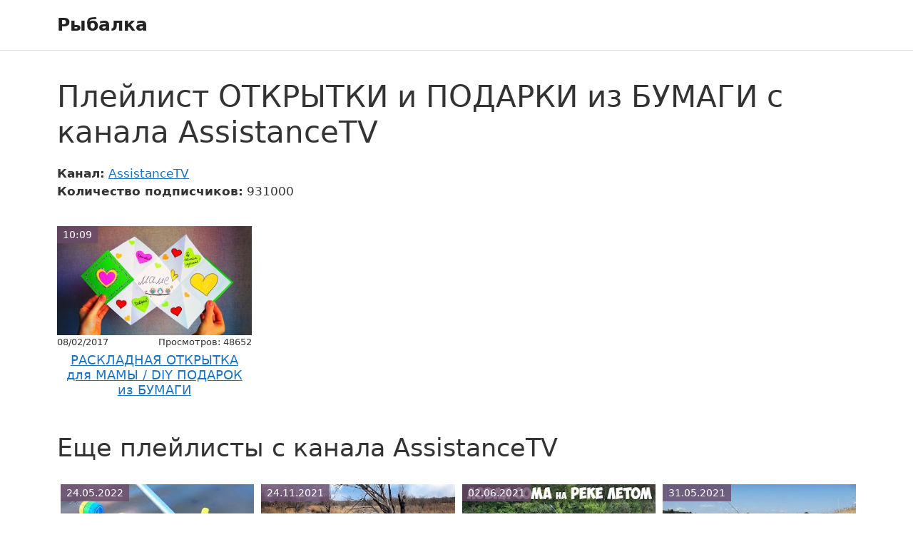

--- FILE ---
content_type: text/html; charset=UTF-8
request_url: https://natlib.ru/assistancetv/otkrytki-i-podarki-iz-bumagi/
body_size: 14375
content:
<!DOCTYPE html>
<html lang="ru-RU">
<head>
	<meta charset="UTF-8">
	<meta name='robots' content='index, follow, max-image-preview:large, max-snippet:-1, max-video-preview:-1' />
<meta name="viewport" content="width=device-width, initial-scale=1">
	<!-- This site is optimized with the Yoast SEO plugin v20.8 - https://yoast.com/wordpress/plugins/seo/ -->
	<title>Плейлист ОТКРЫТКИ и ПОДАРКИ из БУМАГИ с канала AssistanceTV – 1 видео</title>
	<meta name="description" content="Плейлист ОТКРЫТКИ и ПОДАРКИ из БУМАГИ с канала AssistanceTV – все видео" />
	<link rel="canonical" href="https://natlib.ru/assistancetv/otkrytki-i-podarki-iz-bumagi/" />
	<script type="application/ld+json" class="yoast-schema-graph">{"@context":"https://schema.org","@graph":[{"@type":"CollectionPage","@id":"https://natlib.ru/assistancetv/otkrytki-i-podarki-iz-bumagi/","url":"https://natlib.ru/assistancetv/otkrytki-i-podarki-iz-bumagi/","name":"Канал ОТКРЫТКИ и ПОДАРКИ из БУМАГИ на YouTube.com: все видео, плейлисты","isPartOf":{"@id":"https://natlib.ru/#website"},"description":"Ютуб-канал ОТКРЫТКИ и ПОДАРКИ из БУМАГИ: все видео, плейлисты, описание","breadcrumb":{"@id":"https://natlib.ru/assistancetv/otkrytki-i-podarki-iz-bumagi/#breadcrumb"},"inLanguage":"ru-RU"},{"@type":"BreadcrumbList","@id":"https://natlib.ru/assistancetv/otkrytki-i-podarki-iz-bumagi/#breadcrumb","itemListElement":[{"@type":"ListItem","position":1,"name":"Главная","item":"https://natlib.ru/"},{"@type":"ListItem","position":2,"name":"AssistanceTV","item":"https://natlib.ru/assistancetv/"},{"@type":"ListItem","position":3,"name":"ОТКРЫТКИ и ПОДАРКИ из БУМАГИ"}]},{"@type":"WebSite","@id":"https://natlib.ru/#website","url":"https://natlib.ru/","name":"Рыбалка","description":"","potentialAction":[{"@type":"SearchAction","target":{"@type":"EntryPoint","urlTemplate":"https://natlib.ru/?s={search_term_string}"},"query-input":"required name=search_term_string"}],"inLanguage":"ru-RU"}]}</script>
	<!-- / Yoast SEO plugin. -->


<link href='https://fonts.gstatic.com' crossorigin rel='preconnect' />
<link rel="alternate" type="application/rss+xml" title="Рыбалка &raquo; Лента" href="https://natlib.ru/feed/" />
<link rel="alternate" type="application/rss+xml" title="Рыбалка &raquo; Лента комментариев" href="https://natlib.ru/comments/feed/" />
<link rel="alternate" type="application/rss+xml" title="Рыбалка &raquo; Лента рубрики ОТКРЫТКИ и ПОДАРКИ из БУМАГИ" href="https://natlib.ru/assistancetv/otkrytki-i-podarki-iz-bumagi/feed/" />
<style>
img.wp-smiley,
img.emoji {
	display: inline !important;
	border: none !important;
	box-shadow: none !important;
	height: 1em !important;
	width: 1em !important;
	margin: 0 0.07em !important;
	vertical-align: -0.1em !important;
	background: none !important;
	padding: 0 !important;
}
</style>
	<link rel='stylesheet' id='wp-block-library-css' href='https://natlib.ru/wp-includes/css/dist/block-library/style.min.css?ver=6.2.2' media='all' />
<link rel='stylesheet' id='classic-theme-styles-css' href='https://natlib.ru/wp-includes/css/classic-themes.min.css?ver=6.2.2' media='all' />
<style id='global-styles-inline-css'>
body{--wp--preset--color--black: #000000;--wp--preset--color--cyan-bluish-gray: #abb8c3;--wp--preset--color--white: #ffffff;--wp--preset--color--pale-pink: #f78da7;--wp--preset--color--vivid-red: #cf2e2e;--wp--preset--color--luminous-vivid-orange: #ff6900;--wp--preset--color--luminous-vivid-amber: #fcb900;--wp--preset--color--light-green-cyan: #7bdcb5;--wp--preset--color--vivid-green-cyan: #00d084;--wp--preset--color--pale-cyan-blue: #8ed1fc;--wp--preset--color--vivid-cyan-blue: #0693e3;--wp--preset--color--vivid-purple: #9b51e0;--wp--preset--color--contrast: var(--contrast);--wp--preset--color--contrast-2: var(--contrast-2);--wp--preset--color--contrast-3: var(--contrast-3);--wp--preset--color--base: var(--base);--wp--preset--color--base-2: var(--base-2);--wp--preset--color--base-3: var(--base-3);--wp--preset--color--accent: var(--accent);--wp--preset--gradient--vivid-cyan-blue-to-vivid-purple: linear-gradient(135deg,rgba(6,147,227,1) 0%,rgb(155,81,224) 100%);--wp--preset--gradient--light-green-cyan-to-vivid-green-cyan: linear-gradient(135deg,rgb(122,220,180) 0%,rgb(0,208,130) 100%);--wp--preset--gradient--luminous-vivid-amber-to-luminous-vivid-orange: linear-gradient(135deg,rgba(252,185,0,1) 0%,rgba(255,105,0,1) 100%);--wp--preset--gradient--luminous-vivid-orange-to-vivid-red: linear-gradient(135deg,rgba(255,105,0,1) 0%,rgb(207,46,46) 100%);--wp--preset--gradient--very-light-gray-to-cyan-bluish-gray: linear-gradient(135deg,rgb(238,238,238) 0%,rgb(169,184,195) 100%);--wp--preset--gradient--cool-to-warm-spectrum: linear-gradient(135deg,rgb(74,234,220) 0%,rgb(151,120,209) 20%,rgb(207,42,186) 40%,rgb(238,44,130) 60%,rgb(251,105,98) 80%,rgb(254,248,76) 100%);--wp--preset--gradient--blush-light-purple: linear-gradient(135deg,rgb(255,206,236) 0%,rgb(152,150,240) 100%);--wp--preset--gradient--blush-bordeaux: linear-gradient(135deg,rgb(254,205,165) 0%,rgb(254,45,45) 50%,rgb(107,0,62) 100%);--wp--preset--gradient--luminous-dusk: linear-gradient(135deg,rgb(255,203,112) 0%,rgb(199,81,192) 50%,rgb(65,88,208) 100%);--wp--preset--gradient--pale-ocean: linear-gradient(135deg,rgb(255,245,203) 0%,rgb(182,227,212) 50%,rgb(51,167,181) 100%);--wp--preset--gradient--electric-grass: linear-gradient(135deg,rgb(202,248,128) 0%,rgb(113,206,126) 100%);--wp--preset--gradient--midnight: linear-gradient(135deg,rgb(2,3,129) 0%,rgb(40,116,252) 100%);--wp--preset--duotone--dark-grayscale: url('#wp-duotone-dark-grayscale');--wp--preset--duotone--grayscale: url('#wp-duotone-grayscale');--wp--preset--duotone--purple-yellow: url('#wp-duotone-purple-yellow');--wp--preset--duotone--blue-red: url('#wp-duotone-blue-red');--wp--preset--duotone--midnight: url('#wp-duotone-midnight');--wp--preset--duotone--magenta-yellow: url('#wp-duotone-magenta-yellow');--wp--preset--duotone--purple-green: url('#wp-duotone-purple-green');--wp--preset--duotone--blue-orange: url('#wp-duotone-blue-orange');--wp--preset--font-size--small: 13px;--wp--preset--font-size--medium: 20px;--wp--preset--font-size--large: 36px;--wp--preset--font-size--x-large: 42px;--wp--preset--spacing--20: 0.44rem;--wp--preset--spacing--30: 0.67rem;--wp--preset--spacing--40: 1rem;--wp--preset--spacing--50: 1.5rem;--wp--preset--spacing--60: 2.25rem;--wp--preset--spacing--70: 3.38rem;--wp--preset--spacing--80: 5.06rem;--wp--preset--shadow--natural: 6px 6px 9px rgba(0, 0, 0, 0.2);--wp--preset--shadow--deep: 12px 12px 50px rgba(0, 0, 0, 0.4);--wp--preset--shadow--sharp: 6px 6px 0px rgba(0, 0, 0, 0.2);--wp--preset--shadow--outlined: 6px 6px 0px -3px rgba(255, 255, 255, 1), 6px 6px rgba(0, 0, 0, 1);--wp--preset--shadow--crisp: 6px 6px 0px rgba(0, 0, 0, 1);}:where(.is-layout-flex){gap: 0.5em;}body .is-layout-flow > .alignleft{float: left;margin-inline-start: 0;margin-inline-end: 2em;}body .is-layout-flow > .alignright{float: right;margin-inline-start: 2em;margin-inline-end: 0;}body .is-layout-flow > .aligncenter{margin-left: auto !important;margin-right: auto !important;}body .is-layout-constrained > .alignleft{float: left;margin-inline-start: 0;margin-inline-end: 2em;}body .is-layout-constrained > .alignright{float: right;margin-inline-start: 2em;margin-inline-end: 0;}body .is-layout-constrained > .aligncenter{margin-left: auto !important;margin-right: auto !important;}body .is-layout-constrained > :where(:not(.alignleft):not(.alignright):not(.alignfull)){max-width: var(--wp--style--global--content-size);margin-left: auto !important;margin-right: auto !important;}body .is-layout-constrained > .alignwide{max-width: var(--wp--style--global--wide-size);}body .is-layout-flex{display: flex;}body .is-layout-flex{flex-wrap: wrap;align-items: center;}body .is-layout-flex > *{margin: 0;}:where(.wp-block-columns.is-layout-flex){gap: 2em;}.has-black-color{color: var(--wp--preset--color--black) !important;}.has-cyan-bluish-gray-color{color: var(--wp--preset--color--cyan-bluish-gray) !important;}.has-white-color{color: var(--wp--preset--color--white) !important;}.has-pale-pink-color{color: var(--wp--preset--color--pale-pink) !important;}.has-vivid-red-color{color: var(--wp--preset--color--vivid-red) !important;}.has-luminous-vivid-orange-color{color: var(--wp--preset--color--luminous-vivid-orange) !important;}.has-luminous-vivid-amber-color{color: var(--wp--preset--color--luminous-vivid-amber) !important;}.has-light-green-cyan-color{color: var(--wp--preset--color--light-green-cyan) !important;}.has-vivid-green-cyan-color{color: var(--wp--preset--color--vivid-green-cyan) !important;}.has-pale-cyan-blue-color{color: var(--wp--preset--color--pale-cyan-blue) !important;}.has-vivid-cyan-blue-color{color: var(--wp--preset--color--vivid-cyan-blue) !important;}.has-vivid-purple-color{color: var(--wp--preset--color--vivid-purple) !important;}.has-black-background-color{background-color: var(--wp--preset--color--black) !important;}.has-cyan-bluish-gray-background-color{background-color: var(--wp--preset--color--cyan-bluish-gray) !important;}.has-white-background-color{background-color: var(--wp--preset--color--white) !important;}.has-pale-pink-background-color{background-color: var(--wp--preset--color--pale-pink) !important;}.has-vivid-red-background-color{background-color: var(--wp--preset--color--vivid-red) !important;}.has-luminous-vivid-orange-background-color{background-color: var(--wp--preset--color--luminous-vivid-orange) !important;}.has-luminous-vivid-amber-background-color{background-color: var(--wp--preset--color--luminous-vivid-amber) !important;}.has-light-green-cyan-background-color{background-color: var(--wp--preset--color--light-green-cyan) !important;}.has-vivid-green-cyan-background-color{background-color: var(--wp--preset--color--vivid-green-cyan) !important;}.has-pale-cyan-blue-background-color{background-color: var(--wp--preset--color--pale-cyan-blue) !important;}.has-vivid-cyan-blue-background-color{background-color: var(--wp--preset--color--vivid-cyan-blue) !important;}.has-vivid-purple-background-color{background-color: var(--wp--preset--color--vivid-purple) !important;}.has-black-border-color{border-color: var(--wp--preset--color--black) !important;}.has-cyan-bluish-gray-border-color{border-color: var(--wp--preset--color--cyan-bluish-gray) !important;}.has-white-border-color{border-color: var(--wp--preset--color--white) !important;}.has-pale-pink-border-color{border-color: var(--wp--preset--color--pale-pink) !important;}.has-vivid-red-border-color{border-color: var(--wp--preset--color--vivid-red) !important;}.has-luminous-vivid-orange-border-color{border-color: var(--wp--preset--color--luminous-vivid-orange) !important;}.has-luminous-vivid-amber-border-color{border-color: var(--wp--preset--color--luminous-vivid-amber) !important;}.has-light-green-cyan-border-color{border-color: var(--wp--preset--color--light-green-cyan) !important;}.has-vivid-green-cyan-border-color{border-color: var(--wp--preset--color--vivid-green-cyan) !important;}.has-pale-cyan-blue-border-color{border-color: var(--wp--preset--color--pale-cyan-blue) !important;}.has-vivid-cyan-blue-border-color{border-color: var(--wp--preset--color--vivid-cyan-blue) !important;}.has-vivid-purple-border-color{border-color: var(--wp--preset--color--vivid-purple) !important;}.has-vivid-cyan-blue-to-vivid-purple-gradient-background{background: var(--wp--preset--gradient--vivid-cyan-blue-to-vivid-purple) !important;}.has-light-green-cyan-to-vivid-green-cyan-gradient-background{background: var(--wp--preset--gradient--light-green-cyan-to-vivid-green-cyan) !important;}.has-luminous-vivid-amber-to-luminous-vivid-orange-gradient-background{background: var(--wp--preset--gradient--luminous-vivid-amber-to-luminous-vivid-orange) !important;}.has-luminous-vivid-orange-to-vivid-red-gradient-background{background: var(--wp--preset--gradient--luminous-vivid-orange-to-vivid-red) !important;}.has-very-light-gray-to-cyan-bluish-gray-gradient-background{background: var(--wp--preset--gradient--very-light-gray-to-cyan-bluish-gray) !important;}.has-cool-to-warm-spectrum-gradient-background{background: var(--wp--preset--gradient--cool-to-warm-spectrum) !important;}.has-blush-light-purple-gradient-background{background: var(--wp--preset--gradient--blush-light-purple) !important;}.has-blush-bordeaux-gradient-background{background: var(--wp--preset--gradient--blush-bordeaux) !important;}.has-luminous-dusk-gradient-background{background: var(--wp--preset--gradient--luminous-dusk) !important;}.has-pale-ocean-gradient-background{background: var(--wp--preset--gradient--pale-ocean) !important;}.has-electric-grass-gradient-background{background: var(--wp--preset--gradient--electric-grass) !important;}.has-midnight-gradient-background{background: var(--wp--preset--gradient--midnight) !important;}.has-small-font-size{font-size: var(--wp--preset--font-size--small) !important;}.has-medium-font-size{font-size: var(--wp--preset--font-size--medium) !important;}.has-large-font-size{font-size: var(--wp--preset--font-size--large) !important;}.has-x-large-font-size{font-size: var(--wp--preset--font-size--x-large) !important;}
.wp-block-navigation a:where(:not(.wp-element-button)){color: inherit;}
:where(.wp-block-columns.is-layout-flex){gap: 2em;}
.wp-block-pullquote{font-size: 1.5em;line-height: 1.6;}
</style>
<link rel='stylesheet' id='lbwps-styles-photoswipe5-main-css' href='https://natlib.ru/wp-content/plugins/lightbox-photoswipe/assets/ps5/styles/main.css?ver=5.0.35' media='all' />
<link rel='stylesheet' id='glider-css' href='https://natlib.ru/wp-content/themes/generatepress-child-fish/assets/libs/glider/glider.min.css?ver=6.2.2' media='all' />
<link rel='stylesheet' id='generate-style-css' href='https://natlib.ru/wp-content/themes/generatepress/assets/css/main.min.css?ver=3.3.0' media='all' />
<style id='generate-style-inline-css'>
body{background-color:var(--base-3);color:var(--contrast);}a{color:var(--accent);}a{text-decoration:underline;}.entry-title a, .site-branding a, a.button, .wp-block-button__link, .main-navigation a{text-decoration:none;}a:hover, a:focus, a:active{color:var(--contrast);}.wp-block-group__inner-container{max-width:1200px;margin-left:auto;margin-right:auto;}:root{--contrast:#222222;--contrast-2:#575760;--contrast-3:#b2b2be;--base:#f0f0f0;--base-2:#f7f8f9;--base-3:#ffffff;--accent:#1e73be;}:root .has-contrast-color{color:var(--contrast);}:root .has-contrast-background-color{background-color:var(--contrast);}:root .has-contrast-2-color{color:var(--contrast-2);}:root .has-contrast-2-background-color{background-color:var(--contrast-2);}:root .has-contrast-3-color{color:var(--contrast-3);}:root .has-contrast-3-background-color{background-color:var(--contrast-3);}:root .has-base-color{color:var(--base);}:root .has-base-background-color{background-color:var(--base);}:root .has-base-2-color{color:var(--base-2);}:root .has-base-2-background-color{background-color:var(--base-2);}:root .has-base-3-color{color:var(--base-3);}:root .has-base-3-background-color{background-color:var(--base-3);}:root .has-accent-color{color:var(--accent);}:root .has-accent-background-color{background-color:var(--accent);}.top-bar{background-color:#636363;color:#ffffff;}.top-bar a{color:#ffffff;}.top-bar a:hover{color:#303030;}.site-header{background-color:var(--base-3);}.main-title a,.main-title a:hover{color:var(--contrast);}.site-description{color:var(--contrast-2);}.mobile-menu-control-wrapper .menu-toggle,.mobile-menu-control-wrapper .menu-toggle:hover,.mobile-menu-control-wrapper .menu-toggle:focus,.has-inline-mobile-toggle #site-navigation.toggled{background-color:rgba(0, 0, 0, 0.02);}.main-navigation,.main-navigation ul ul{background-color:var(--base-3);}.main-navigation .main-nav ul li a, .main-navigation .menu-toggle, .main-navigation .menu-bar-items{color:var(--contrast);}.main-navigation .main-nav ul li:not([class*="current-menu-"]):hover > a, .main-navigation .main-nav ul li:not([class*="current-menu-"]):focus > a, .main-navigation .main-nav ul li.sfHover:not([class*="current-menu-"]) > a, .main-navigation .menu-bar-item:hover > a, .main-navigation .menu-bar-item.sfHover > a{color:var(--accent);}button.menu-toggle:hover,button.menu-toggle:focus{color:var(--contrast);}.main-navigation .main-nav ul li[class*="current-menu-"] > a{color:var(--accent);}.navigation-search input[type="search"],.navigation-search input[type="search"]:active, .navigation-search input[type="search"]:focus, .main-navigation .main-nav ul li.search-item.active > a, .main-navigation .menu-bar-items .search-item.active > a{color:var(--accent);}.main-navigation ul ul{background-color:var(--base);}.separate-containers .inside-article, .separate-containers .comments-area, .separate-containers .page-header, .one-container .container, .separate-containers .paging-navigation, .inside-page-header{background-color:var(--base-3);}.entry-title a{color:var(--contrast);}.entry-title a:hover{color:var(--contrast-2);}.entry-meta{color:var(--contrast-2);}.sidebar .widget{background-color:var(--base-3);}.footer-widgets{background-color:var(--base-3);}.site-info{background-color:var(--base-3);}input[type="text"],input[type="email"],input[type="url"],input[type="password"],input[type="search"],input[type="tel"],input[type="number"],textarea,select{color:var(--contrast);background-color:var(--base-2);border-color:var(--base);}input[type="text"]:focus,input[type="email"]:focus,input[type="url"]:focus,input[type="password"]:focus,input[type="search"]:focus,input[type="tel"]:focus,input[type="number"]:focus,textarea:focus,select:focus{color:var(--contrast);background-color:var(--base-2);border-color:var(--contrast-3);}button,html input[type="button"],input[type="reset"],input[type="submit"],a.button,a.wp-block-button__link:not(.has-background){color:#ffffff;background-color:#55555e;}button:hover,html input[type="button"]:hover,input[type="reset"]:hover,input[type="submit"]:hover,a.button:hover,button:focus,html input[type="button"]:focus,input[type="reset"]:focus,input[type="submit"]:focus,a.button:focus,a.wp-block-button__link:not(.has-background):active,a.wp-block-button__link:not(.has-background):focus,a.wp-block-button__link:not(.has-background):hover{color:#ffffff;background-color:#3f4047;}a.generate-back-to-top{background-color:rgba( 0,0,0,0.4 );color:#ffffff;}a.generate-back-to-top:hover,a.generate-back-to-top:focus{background-color:rgba( 0,0,0,0.6 );color:#ffffff;}:root{--gp-search-modal-bg-color:var(--base-3);--gp-search-modal-text-color:var(--contrast);--gp-search-modal-overlay-bg-color:rgba(0,0,0,0.2);}@media (max-width:768px){.main-navigation .menu-bar-item:hover > a, .main-navigation .menu-bar-item.sfHover > a{background:none;color:var(--contrast);}}.nav-below-header .main-navigation .inside-navigation.grid-container, .nav-above-header .main-navigation .inside-navigation.grid-container{padding:0px 20px 0px 20px;}.site-main .wp-block-group__inner-container{padding:40px;}.separate-containers .paging-navigation{padding-top:20px;padding-bottom:20px;}.entry-content .alignwide, body:not(.no-sidebar) .entry-content .alignfull{margin-left:-40px;width:calc(100% + 80px);max-width:calc(100% + 80px);}.rtl .menu-item-has-children .dropdown-menu-toggle{padding-left:20px;}.rtl .main-navigation .main-nav ul li.menu-item-has-children > a{padding-right:20px;}@media (max-width:768px){.separate-containers .inside-article, .separate-containers .comments-area, .separate-containers .page-header, .separate-containers .paging-navigation, .one-container .site-content, .inside-page-header{padding:30px;}.site-main .wp-block-group__inner-container{padding:30px;}.inside-top-bar{padding-right:30px;padding-left:30px;}.inside-header{padding-right:30px;padding-left:30px;}.widget-area .widget{padding-top:30px;padding-right:30px;padding-bottom:30px;padding-left:30px;}.footer-widgets-container{padding-top:30px;padding-right:30px;padding-bottom:30px;padding-left:30px;}.inside-site-info{padding-right:30px;padding-left:30px;}.entry-content .alignwide, body:not(.no-sidebar) .entry-content .alignfull{margin-left:-30px;width:calc(100% + 60px);max-width:calc(100% + 60px);}.one-container .site-main .paging-navigation{margin-bottom:20px;}}/* End cached CSS */.is-right-sidebar{width:30%;}.is-left-sidebar{width:30%;}.site-content .content-area{width:100%;}@media (max-width:768px){.main-navigation .menu-toggle,.sidebar-nav-mobile:not(#sticky-placeholder){display:block;}.main-navigation ul,.gen-sidebar-nav,.main-navigation:not(.slideout-navigation):not(.toggled) .main-nav > ul,.has-inline-mobile-toggle #site-navigation .inside-navigation > *:not(.navigation-search):not(.main-nav){display:none;}.nav-align-right .inside-navigation,.nav-align-center .inside-navigation{justify-content:space-between;}.has-inline-mobile-toggle .mobile-menu-control-wrapper{display:flex;flex-wrap:wrap;}.has-inline-mobile-toggle .inside-header{flex-direction:row;text-align:left;flex-wrap:wrap;}.has-inline-mobile-toggle .header-widget,.has-inline-mobile-toggle #site-navigation{flex-basis:100%;}.nav-float-left .has-inline-mobile-toggle #site-navigation{order:10;}}
</style>
<link rel='stylesheet' id='generate-child-css' href='https://natlib.ru/wp-content/themes/generatepress-child-fish/style.css?ver=1682711276' media='all' />
<link rel='stylesheet' id='theme-main-styles-css' href='https://natlib.ru/wp-content/themes/generatepress-child-fish/assets/dist/css/main.css?ver=1682711276' media='all' />
<link rel='stylesheet' id='generate-widget-areas-css' href='https://natlib.ru/wp-content/themes/generatepress/assets/css/components/widget-areas.min.css?ver=3.3.0' media='all' />
<script src='https://natlib.ru/wp-includes/js/jquery/jquery.min.js?ver=3.6.4' id='jquery-core-js' defer></script>
<script src='https://natlib.ru/wp-includes/js/jquery/jquery-migrate.min.js?ver=3.4.0' id='jquery-migrate-js' defer></script>
<link rel="https://api.w.org/" href="https://natlib.ru/wp-json/" /><link rel="alternate" type="application/json" href="https://natlib.ru/wp-json/wp/v2/categories/24370" /><link rel="EditURI" type="application/rsd+xml" title="RSD" href="https://natlib.ru/xmlrpc.php?rsd" />
<link rel="wlwmanifest" type="application/wlwmanifest+xml" href="https://natlib.ru/wp-includes/wlwmanifest.xml" />
<meta name="generator" content="WordPress 6.2.2" />
<noscript><style id="rocket-lazyload-nojs-css">.rll-youtube-player, [data-lazy-src]{display:none !important;}</style></noscript></head>

<body class="archive category category-otkrytki-i-podarki-iz-bumagi category-24370 wp-embed-responsive no-sidebar nav-float-right one-container header-aligned-left dropdown-hover" itemtype="https://schema.org/Blog" itemscope>
	<svg xmlns="http://www.w3.org/2000/svg" viewBox="0 0 0 0" width="0" height="0" focusable="false" role="none" style="visibility: hidden; position: absolute; left: -9999px; overflow: hidden;" ><defs><filter id="wp-duotone-dark-grayscale"><feColorMatrix color-interpolation-filters="sRGB" type="matrix" values=" .299 .587 .114 0 0 .299 .587 .114 0 0 .299 .587 .114 0 0 .299 .587 .114 0 0 " /><feComponentTransfer color-interpolation-filters="sRGB" ><feFuncR type="table" tableValues="0 0.49803921568627" /><feFuncG type="table" tableValues="0 0.49803921568627" /><feFuncB type="table" tableValues="0 0.49803921568627" /><feFuncA type="table" tableValues="1 1" /></feComponentTransfer><feComposite in2="SourceGraphic" operator="in" /></filter></defs></svg><svg xmlns="http://www.w3.org/2000/svg" viewBox="0 0 0 0" width="0" height="0" focusable="false" role="none" style="visibility: hidden; position: absolute; left: -9999px; overflow: hidden;" ><defs><filter id="wp-duotone-grayscale"><feColorMatrix color-interpolation-filters="sRGB" type="matrix" values=" .299 .587 .114 0 0 .299 .587 .114 0 0 .299 .587 .114 0 0 .299 .587 .114 0 0 " /><feComponentTransfer color-interpolation-filters="sRGB" ><feFuncR type="table" tableValues="0 1" /><feFuncG type="table" tableValues="0 1" /><feFuncB type="table" tableValues="0 1" /><feFuncA type="table" tableValues="1 1" /></feComponentTransfer><feComposite in2="SourceGraphic" operator="in" /></filter></defs></svg><svg xmlns="http://www.w3.org/2000/svg" viewBox="0 0 0 0" width="0" height="0" focusable="false" role="none" style="visibility: hidden; position: absolute; left: -9999px; overflow: hidden;" ><defs><filter id="wp-duotone-purple-yellow"><feColorMatrix color-interpolation-filters="sRGB" type="matrix" values=" .299 .587 .114 0 0 .299 .587 .114 0 0 .299 .587 .114 0 0 .299 .587 .114 0 0 " /><feComponentTransfer color-interpolation-filters="sRGB" ><feFuncR type="table" tableValues="0.54901960784314 0.98823529411765" /><feFuncG type="table" tableValues="0 1" /><feFuncB type="table" tableValues="0.71764705882353 0.25490196078431" /><feFuncA type="table" tableValues="1 1" /></feComponentTransfer><feComposite in2="SourceGraphic" operator="in" /></filter></defs></svg><svg xmlns="http://www.w3.org/2000/svg" viewBox="0 0 0 0" width="0" height="0" focusable="false" role="none" style="visibility: hidden; position: absolute; left: -9999px; overflow: hidden;" ><defs><filter id="wp-duotone-blue-red"><feColorMatrix color-interpolation-filters="sRGB" type="matrix" values=" .299 .587 .114 0 0 .299 .587 .114 0 0 .299 .587 .114 0 0 .299 .587 .114 0 0 " /><feComponentTransfer color-interpolation-filters="sRGB" ><feFuncR type="table" tableValues="0 1" /><feFuncG type="table" tableValues="0 0.27843137254902" /><feFuncB type="table" tableValues="0.5921568627451 0.27843137254902" /><feFuncA type="table" tableValues="1 1" /></feComponentTransfer><feComposite in2="SourceGraphic" operator="in" /></filter></defs></svg><svg xmlns="http://www.w3.org/2000/svg" viewBox="0 0 0 0" width="0" height="0" focusable="false" role="none" style="visibility: hidden; position: absolute; left: -9999px; overflow: hidden;" ><defs><filter id="wp-duotone-midnight"><feColorMatrix color-interpolation-filters="sRGB" type="matrix" values=" .299 .587 .114 0 0 .299 .587 .114 0 0 .299 .587 .114 0 0 .299 .587 .114 0 0 " /><feComponentTransfer color-interpolation-filters="sRGB" ><feFuncR type="table" tableValues="0 0" /><feFuncG type="table" tableValues="0 0.64705882352941" /><feFuncB type="table" tableValues="0 1" /><feFuncA type="table" tableValues="1 1" /></feComponentTransfer><feComposite in2="SourceGraphic" operator="in" /></filter></defs></svg><svg xmlns="http://www.w3.org/2000/svg" viewBox="0 0 0 0" width="0" height="0" focusable="false" role="none" style="visibility: hidden; position: absolute; left: -9999px; overflow: hidden;" ><defs><filter id="wp-duotone-magenta-yellow"><feColorMatrix color-interpolation-filters="sRGB" type="matrix" values=" .299 .587 .114 0 0 .299 .587 .114 0 0 .299 .587 .114 0 0 .299 .587 .114 0 0 " /><feComponentTransfer color-interpolation-filters="sRGB" ><feFuncR type="table" tableValues="0.78039215686275 1" /><feFuncG type="table" tableValues="0 0.94901960784314" /><feFuncB type="table" tableValues="0.35294117647059 0.47058823529412" /><feFuncA type="table" tableValues="1 1" /></feComponentTransfer><feComposite in2="SourceGraphic" operator="in" /></filter></defs></svg><svg xmlns="http://www.w3.org/2000/svg" viewBox="0 0 0 0" width="0" height="0" focusable="false" role="none" style="visibility: hidden; position: absolute; left: -9999px; overflow: hidden;" ><defs><filter id="wp-duotone-purple-green"><feColorMatrix color-interpolation-filters="sRGB" type="matrix" values=" .299 .587 .114 0 0 .299 .587 .114 0 0 .299 .587 .114 0 0 .299 .587 .114 0 0 " /><feComponentTransfer color-interpolation-filters="sRGB" ><feFuncR type="table" tableValues="0.65098039215686 0.40392156862745" /><feFuncG type="table" tableValues="0 1" /><feFuncB type="table" tableValues="0.44705882352941 0.4" /><feFuncA type="table" tableValues="1 1" /></feComponentTransfer><feComposite in2="SourceGraphic" operator="in" /></filter></defs></svg><svg xmlns="http://www.w3.org/2000/svg" viewBox="0 0 0 0" width="0" height="0" focusable="false" role="none" style="visibility: hidden; position: absolute; left: -9999px; overflow: hidden;" ><defs><filter id="wp-duotone-blue-orange"><feColorMatrix color-interpolation-filters="sRGB" type="matrix" values=" .299 .587 .114 0 0 .299 .587 .114 0 0 .299 .587 .114 0 0 .299 .587 .114 0 0 " /><feComponentTransfer color-interpolation-filters="sRGB" ><feFuncR type="table" tableValues="0.098039215686275 1" /><feFuncG type="table" tableValues="0 0.66274509803922" /><feFuncB type="table" tableValues="0.84705882352941 0.41960784313725" /><feFuncA type="table" tableValues="1 1" /></feComponentTransfer><feComposite in2="SourceGraphic" operator="in" /></filter></defs></svg><a class="screen-reader-text skip-link" href="#content" title="Перейти к содержимому">Перейти к содержимому</a>		<header class="site-header has-inline-mobile-toggle" id="masthead" aria-label="Сайт"  itemtype="https://schema.org/WPHeader" itemscope>
			<div class="inside-header grid-container">
				<div class="site-branding">
						<p class="main-title" itemprop="headline">
					<a href="https://natlib.ru/" rel="home">
						Рыбалка
					</a>
				</p>
						
					</div>	<nav class="main-navigation mobile-menu-control-wrapper" id="mobile-menu-control-wrapper" aria-label="Мобильный переключатель">
		<div class="menu-bar-items"></div>		<button data-nav="site-navigation" class="menu-toggle" aria-controls="primary-menu" aria-expanded="false">
			<span class="gp-icon icon-menu-bars"><svg viewBox="0 0 512 512" aria-hidden="true" xmlns="http://www.w3.org/2000/svg" width="1em" height="1em"><path d="M0 96c0-13.255 10.745-24 24-24h464c13.255 0 24 10.745 24 24s-10.745 24-24 24H24c-13.255 0-24-10.745-24-24zm0 160c0-13.255 10.745-24 24-24h464c13.255 0 24 10.745 24 24s-10.745 24-24 24H24c-13.255 0-24-10.745-24-24zm0 160c0-13.255 10.745-24 24-24h464c13.255 0 24 10.745 24 24s-10.745 24-24 24H24c-13.255 0-24-10.745-24-24z" /></svg><svg viewBox="0 0 512 512" aria-hidden="true" xmlns="http://www.w3.org/2000/svg" width="1em" height="1em"><path d="M71.029 71.029c9.373-9.372 24.569-9.372 33.942 0L256 222.059l151.029-151.03c9.373-9.372 24.569-9.372 33.942 0 9.372 9.373 9.372 24.569 0 33.942L289.941 256l151.03 151.029c9.372 9.373 9.372 24.569 0 33.942-9.373 9.372-24.569 9.372-33.942 0L256 289.941l-151.029 151.03c-9.373 9.372-24.569 9.372-33.942 0-9.372-9.373-9.372-24.569 0-33.942L222.059 256 71.029 104.971c-9.372-9.373-9.372-24.569 0-33.942z" /></svg></span><span class="screen-reader-text">Меню</span>		</button>
	</nav>
			<nav class="main-navigation has-menu-bar-items sub-menu-right" id="site-navigation" aria-label="Основной"  itemtype="https://schema.org/SiteNavigationElement" itemscope>
			<div class="inside-navigation grid-container">
								<button class="menu-toggle" aria-controls="primary-menu" aria-expanded="false">
					<span class="gp-icon icon-menu-bars"><svg viewBox="0 0 512 512" aria-hidden="true" xmlns="http://www.w3.org/2000/svg" width="1em" height="1em"><path d="M0 96c0-13.255 10.745-24 24-24h464c13.255 0 24 10.745 24 24s-10.745 24-24 24H24c-13.255 0-24-10.745-24-24zm0 160c0-13.255 10.745-24 24-24h464c13.255 0 24 10.745 24 24s-10.745 24-24 24H24c-13.255 0-24-10.745-24-24zm0 160c0-13.255 10.745-24 24-24h464c13.255 0 24 10.745 24 24s-10.745 24-24 24H24c-13.255 0-24-10.745-24-24z" /></svg><svg viewBox="0 0 512 512" aria-hidden="true" xmlns="http://www.w3.org/2000/svg" width="1em" height="1em"><path d="M71.029 71.029c9.373-9.372 24.569-9.372 33.942 0L256 222.059l151.029-151.03c9.373-9.372 24.569-9.372 33.942 0 9.372 9.373 9.372 24.569 0 33.942L289.941 256l151.03 151.029c9.372 9.373 9.372 24.569 0 33.942-9.373 9.372-24.569 9.372-33.942 0L256 289.941l-151.029 151.03c-9.373 9.372-24.569 9.372-33.942 0-9.372-9.373-9.372-24.569 0-33.942L222.059 256 71.029 104.971c-9.372-9.373-9.372-24.569 0-33.942z" /></svg></span><span class="mobile-menu">Меню</span>				</button>
						<div id="primary-menu" class="main-nav">
			<ul class="menu sf-menu">
							</ul>
		</div>
		<div class="menu-bar-items"></div>			</div>
		</nav>
					</div>
		</header>
		
	<div class="site grid-container container hfeed" id="page">
				<div class="site-content" id="content">
			
	<div class="content-area" id="primary">
		<main class="site-main" id="main">
						
			<div class="playlist">
					<header class="page-header" aria-label="Страница">
			
			<h1 class="page-title">
				Плейлист ОТКРЫТКИ и ПОДАРКИ из БУМАГИ с канала AssistanceTV			</h1>

					</header>
							<div class="playlist__channel-data">
					<ul class="object-property-list">

	
		<li class="object-property-list__item">
			<span class="object-property-list__label"><strong>Канал:</strong></span>
			<span class="object-property-list__value" data-property="канал"><a href="https://natlib.ru/assistancetv/">AssistanceTV</a></span>
		</li>
	
	
		<li class="object-property-list__item">
			<span class="object-property-list__label"><strong>Количество подписчиков:</strong></span>
			<span class="object-property-list__value" data-property="количество подписчиков">931000</span>
		</li>
	
	
</ul>
					</div>
					<div class="posts">

	<div class="posts__card video-card">

		<a class="video-card__link" href="https://natlib.ru/raskladnaya-otkrytka-dlya-mamy-diy-podarok-iz-bumagi/">

			<span class="video-card__thumbnail">
				
				<img  class="video-card__image" src="data:image/svg+xml,%3Csvg%20xmlns='http://www.w3.org/2000/svg'%20viewBox='0%200%200%200'%3E%3C/svg%3E" data-lazy-src="https://i.ytimg.com/vi/nyhH2pU11p8/mqdefault.jpg"><noscript><img  class="video-card__image" src="https://i.ytimg.com/vi/nyhH2pU11p8/mqdefault.jpg"></noscript>				
								<span class="video-card__duration">
					10:09				</span>
								
								
			</span>
		</a>
		
		<div class="video-card__meta">
			<div class="video-card__yt-published">
				08/02/2017			</div>
			<div class="video-card__yt-views">
				Просмотров: 48652			</div>
		</div>
		
		<div class="video-card__title">
			<a class="video-card__title-link" href="https://natlib.ru/raskladnaya-otkrytka-dlya-mamy-diy-podarok-iz-bumagi/">РАСКЛАДНАЯ ОТКРЫТКА для МАМЫ / DIY ПОДАРОК из БУМАГИ</a>
		</div>
	
	</div>
	
</div>			
								<div class="playlist__related">
					<div class="playlists">
	
		<h2 class="playlists__title">Еще плейлисты c канала AssistanceTV</h2>
		
	<ul class="playlists__items posts">
			<li class="posts__card video-card">
			<a class="video-card__link" href="https://natlib.ru/assistancetv/lajfhaki-i-samodelki-dlya-rybalki/">
				<span class="video-card__thumbnail">
					<img  class="video-card__image" src="data:image/svg+xml,%3Csvg%20xmlns='http://www.w3.org/2000/svg'%20viewBox='0%200%200%200'%3E%3C/svg%3E" data-lazy-src="https://i.ytimg.com/vi/0kTXfzS_jNg/mqdefault.jpg"><noscript><img  class="video-card__image" src="https://i.ytimg.com/vi/0kTXfzS_jNg/mqdefault.jpg"></noscript>					
										<span class="video-card__duration">24.05.2022</span>
					
					<span class="video-card__channel">34 видео</span>
				</span>
			</a>
			<div class="video-card__title">
				<a class="video-card__title-link" href="https://natlib.ru/assistancetv/lajfhaki-i-samodelki-dlya-rybalki/">ЛАЙФХАКИ и САМОДЕЛКИ для РЫБАЛКИ</a>
			</div>
		</li>
			<li class="posts__card video-card">
			<a class="video-card__link" href="https://natlib.ru/assistancetv/vot-i-leto-2021-proshlo-osen/">
				<span class="video-card__thumbnail">
					<img  class="video-card__image" src="data:image/svg+xml,%3Csvg%20xmlns='http://www.w3.org/2000/svg'%20viewBox='0%200%200%200'%3E%3C/svg%3E" data-lazy-src="https://i.ytimg.com/vi/Ad3KIEvMwuA/mqdefault.jpg"><noscript><img  class="video-card__image" src="https://i.ytimg.com/vi/Ad3KIEvMwuA/mqdefault.jpg"></noscript>					
										<span class="video-card__duration">24.11.2021</span>
					
					<span class="video-card__channel">23 видео</span>
				</span>
			</a>
			<div class="video-card__title">
				<a class="video-card__title-link" href="https://natlib.ru/assistancetv/vot-i-leto-2021-proshlo-osen/">Вот и ЛЕТО 2021 прошло - ОСЕНЬ</a>
			</div>
		</li>
			<li class="posts__card video-card">
			<a class="video-card__link" href="https://natlib.ru/assistancetv/vesna-2021-rybalka-na-letnie-snasti/">
				<span class="video-card__thumbnail">
					<img  class="video-card__image" src="data:image/svg+xml,%3Csvg%20xmlns='http://www.w3.org/2000/svg'%20viewBox='0%200%200%200'%3E%3C/svg%3E" data-lazy-src="https://i.ytimg.com/vi/m7sQcOEx8lY/mqdefault.jpg"><noscript><img  class="video-card__image" src="https://i.ytimg.com/vi/m7sQcOEx8lY/mqdefault.jpg"></noscript>					
										<span class="video-card__duration">02.06.2021</span>
					
					<span class="video-card__channel">21 видео</span>
				</span>
			</a>
			<div class="video-card__title">
				<a class="video-card__title-link" href="https://natlib.ru/assistancetv/vesna-2021-rybalka-na-letnie-snasti/">ВЕСНА 2021 РЫБАЛКА на ЛЕТНИЕ СНАСТИ</a>
			</div>
		</li>
			<li class="posts__card video-card">
			<a class="video-card__link" href="https://natlib.ru/assistancetv/rybalka-vesnoj-2020-teplyj-sezon/">
				<span class="video-card__thumbnail">
					<img  class="video-card__image" src="data:image/svg+xml,%3Csvg%20xmlns='http://www.w3.org/2000/svg'%20viewBox='0%200%200%200'%3E%3C/svg%3E" data-lazy-src="https://i.ytimg.com/vi/0VWGJ57SmLg/mqdefault.jpg"><noscript><img  class="video-card__image" src="https://i.ytimg.com/vi/0VWGJ57SmLg/mqdefault.jpg"></noscript>					
										<span class="video-card__duration">31.05.2021</span>
					
					<span class="video-card__channel">30 видео</span>
				</span>
			</a>
			<div class="video-card__title">
				<a class="video-card__title-link" href="https://natlib.ru/assistancetv/rybalka-vesnoj-2020-teplyj-sezon/">Рыбалка ВЕСНОЙ 2020 - теплый сезон</a>
			</div>
		</li>
			<li class="posts__card video-card">
			<a class="video-card__link" href="https://natlib.ru/assistancetv/lovlya-osenyu-2020/">
				<span class="video-card__thumbnail">
					<img  class="video-card__image" src="data:image/svg+xml,%3Csvg%20xmlns='http://www.w3.org/2000/svg'%20viewBox='0%200%200%200'%3E%3C/svg%3E" data-lazy-src="https://i.ytimg.com/vi/qJNUDn1XD0E/mqdefault.jpg"><noscript><img  class="video-card__image" src="https://i.ytimg.com/vi/qJNUDn1XD0E/mqdefault.jpg"></noscript>					
										<span class="video-card__duration">30.11.2020</span>
					
					<span class="video-card__channel">27 видео</span>
				</span>
			</a>
			<div class="video-card__title">
				<a class="video-card__title-link" href="https://natlib.ru/assistancetv/lovlya-osenyu-2020/">ЛОВЛЯ ОСЕНЬЮ 2020</a>
			</div>
		</li>
			<li class="posts__card video-card">
			<a class="video-card__link" href="https://natlib.ru/assistancetv/posylki-iz-kitaya-obzory-i-raspakovka/">
				<span class="video-card__thumbnail">
					<img  class="video-card__image" src="data:image/svg+xml,%3Csvg%20xmlns='http://www.w3.org/2000/svg'%20viewBox='0%200%200%200'%3E%3C/svg%3E" data-lazy-src="https://i.ytimg.com/vi/8yC2zlkRG9A/mqdefault.jpg"><noscript><img  class="video-card__image" src="https://i.ytimg.com/vi/8yC2zlkRG9A/mqdefault.jpg"></noscript>					
										<span class="video-card__duration">10.03.2020</span>
					
					<span class="video-card__channel">44 видео</span>
				</span>
			</a>
			<div class="video-card__title">
				<a class="video-card__title-link" href="https://natlib.ru/assistancetv/posylki-iz-kitaya-obzory-i-raspakovka/">Посылки из Китая - Обзоры и распаковка</a>
			</div>
		</li>
			<li class="posts__card video-card">
			<a class="video-card__link" href="https://natlib.ru/assistancetv/zimnyaya-rybalka-2020/">
				<span class="video-card__thumbnail">
					<img  class="video-card__image" src="data:image/svg+xml,%3Csvg%20xmlns='http://www.w3.org/2000/svg'%20viewBox='0%200%200%200'%3E%3C/svg%3E" data-lazy-src="https://i.ytimg.com/vi/g5S4H1cJ6WY/mqdefault.jpg"><noscript><img  class="video-card__image" src="https://i.ytimg.com/vi/g5S4H1cJ6WY/mqdefault.jpg"></noscript>					
										<span class="video-card__duration">23.02.2020</span>
					
					<span class="video-card__channel">12 видео</span>
				</span>
			</a>
			<div class="video-card__title">
				<a class="video-card__title-link" href="https://natlib.ru/assistancetv/zimnyaya-rybalka-2020/">ЗИМНЯЯ РЫБАЛКА 2020</a>
			</div>
		</li>
			<li class="posts__card video-card">
			<a class="video-card__link" href="https://natlib.ru/assistancetv/osennyaya-rybalka-2019/">
				<span class="video-card__thumbnail">
					<img  class="video-card__image" src="data:image/svg+xml,%3Csvg%20xmlns='http://www.w3.org/2000/svg'%20viewBox='0%200%200%200'%3E%3C/svg%3E" data-lazy-src="https://i.ytimg.com/vi/QNLMlk29-Xs/mqdefault.jpg"><noscript><img  class="video-card__image" src="https://i.ytimg.com/vi/QNLMlk29-Xs/mqdefault.jpg"></noscript>					
										<span class="video-card__duration">23.11.2019</span>
					
					<span class="video-card__channel">26 видео</span>
				</span>
			</a>
			<div class="video-card__title">
				<a class="video-card__title-link" href="https://natlib.ru/assistancetv/osennyaya-rybalka-2019/">Осенняя рыбалка 2019</a>
			</div>
		</li>
			<li class="posts__card video-card">
			<a class="video-card__link" href="https://natlib.ru/assistancetv/letnyaya-rybalka-2019/">
				<span class="video-card__thumbnail">
					<img  class="video-card__image" src="data:image/svg+xml,%3Csvg%20xmlns='http://www.w3.org/2000/svg'%20viewBox='0%200%200%200'%3E%3C/svg%3E" data-lazy-src="https://i.ytimg.com/vi/HL5U3qIUBPg/mqdefault.jpg"><noscript><img  class="video-card__image" src="https://i.ytimg.com/vi/HL5U3qIUBPg/mqdefault.jpg"></noscript>					
										<span class="video-card__duration">29.08.2019</span>
					
					<span class="video-card__channel">23 видео</span>
				</span>
			</a>
			<div class="video-card__title">
				<a class="video-card__title-link" href="https://natlib.ru/assistancetv/letnyaya-rybalka-2019/">Летняя РЫБАЛКА 2019</a>
			</div>
		</li>
			<li class="posts__card video-card">
			<a class="video-card__link" href="https://natlib.ru/assistancetv/rybalka-vesnoj-2019/">
				<span class="video-card__thumbnail">
					<img  class="video-card__image" src="data:image/svg+xml,%3Csvg%20xmlns='http://www.w3.org/2000/svg'%20viewBox='0%200%200%200'%3E%3C/svg%3E" data-lazy-src="https://i.ytimg.com/vi/-hq2mA4F41c/mqdefault.jpg"><noscript><img  class="video-card__image" src="https://i.ytimg.com/vi/-hq2mA4F41c/mqdefault.jpg"></noscript>					
										<span class="video-card__duration">30.05.2019</span>
					
					<span class="video-card__channel">25 видео</span>
				</span>
			</a>
			<div class="video-card__title">
				<a class="video-card__title-link" href="https://natlib.ru/assistancetv/rybalka-vesnoj-2019/">РЫБАЛКА ВЕСНОЙ 2019</a>
			</div>
		</li>
			<li class="posts__card video-card">
			<a class="video-card__link" href="https://natlib.ru/assistancetv/reviews-of-r-c-toys-from-china/">
				<span class="video-card__thumbnail">
					<img  class="video-card__image" src="data:image/svg+xml,%3Csvg%20xmlns='http://www.w3.org/2000/svg'%20viewBox='0%200%200%200'%3E%3C/svg%3E" data-lazy-src="https://i.ytimg.com/vi/rTTwhxtH3gI/mqdefault.jpg"><noscript><img  class="video-card__image" src="https://i.ytimg.com/vi/rTTwhxtH3gI/mqdefault.jpg"></noscript>					
										<span class="video-card__duration">15.10.2018</span>
					
					<span class="video-card__channel">17 видео</span>
				</span>
			</a>
			<div class="video-card__title">
				<a class="video-card__title-link" href="https://natlib.ru/assistancetv/reviews-of-r-c-toys-from-china/">REVIEWS OF R / C toys from China</a>
			</div>
		</li>
			<li class="posts__card video-card">
			<a class="video-card__link" href="https://natlib.ru/assistancetv/rybalka/">
				<span class="video-card__thumbnail">
					<img  class="video-card__image" src="data:image/svg+xml,%3Csvg%20xmlns='http://www.w3.org/2000/svg'%20viewBox='0%200%200%200'%3E%3C/svg%3E" data-lazy-src="https://i.ytimg.com/vi/1lsLv-vQcDs/mqdefault.jpg"><noscript><img  class="video-card__image" src="https://i.ytimg.com/vi/1lsLv-vQcDs/mqdefault.jpg"></noscript>					
										<span class="video-card__duration">10.08.2018</span>
					
					<span class="video-card__channel">172 видео</span>
				</span>
			</a>
			<div class="video-card__title">
				<a class="video-card__title-link" href="https://natlib.ru/assistancetv/rybalka/">РЫБАЛКА</a>
			</div>
		</li>
			<li class="posts__card video-card">
			<a class="video-card__link" href="https://natlib.ru/assistancetv/gotovim-vkusno-reczepty/">
				<span class="video-card__thumbnail">
					<img  class="video-card__image" src="data:image/svg+xml,%3Csvg%20xmlns='http://www.w3.org/2000/svg'%20viewBox='0%200%200%200'%3E%3C/svg%3E" data-lazy-src="https://i.ytimg.com/vi/ykIXrzl2xwI/mqdefault.jpg"><noscript><img  class="video-card__image" src="https://i.ytimg.com/vi/ykIXrzl2xwI/mqdefault.jpg"></noscript>					
										<span class="video-card__duration">13.06.2018</span>
					
					<span class="video-card__channel">34 видео</span>
				</span>
			</a>
			<div class="video-card__title">
				<a class="video-card__title-link" href="https://natlib.ru/assistancetv/gotovim-vkusno-reczepty/">Готовим вкусно / РЕЦЕПТЫ</a>
			</div>
		</li>
			<li class="posts__card video-card">
			<a class="video-card__link" href="https://natlib.ru/assistancetv/rybalka-vesnoj-2018/">
				<span class="video-card__thumbnail">
					<img  class="video-card__image" src="data:image/svg+xml,%3Csvg%20xmlns='http://www.w3.org/2000/svg'%20viewBox='0%200%200%200'%3E%3C/svg%3E" data-lazy-src="https://i.ytimg.com/vi/7wnSQaAW5E0/mqdefault.jpg"><noscript><img  class="video-card__image" src="https://i.ytimg.com/vi/7wnSQaAW5E0/mqdefault.jpg"></noscript>					
										<span class="video-card__duration">25.05.2018</span>
					
					<span class="video-card__channel">4 видео</span>
				</span>
			</a>
			<div class="video-card__title">
				<a class="video-card__title-link" href="https://natlib.ru/assistancetv/rybalka-vesnoj-2018/">РЫБАЛКА ВЕСНОЙ 2018</a>
			</div>
		</li>
			<li class="posts__card video-card">
			<a class="video-card__link" href="https://natlib.ru/assistancetv/christmas-crafts-and-decorations/">
				<span class="video-card__thumbnail">
					<img  class="video-card__image" src="data:image/svg+xml,%3Csvg%20xmlns='http://www.w3.org/2000/svg'%20viewBox='0%200%200%200'%3E%3C/svg%3E" data-lazy-src="https://i.ytimg.com/vi/ZYmzuUZsi8M/mqdefault.jpg"><noscript><img  class="video-card__image" src="https://i.ytimg.com/vi/ZYmzuUZsi8M/mqdefault.jpg"></noscript>					
										<span class="video-card__duration">21.11.2017</span>
					
					<span class="video-card__channel">6 видео</span>
				</span>
			</a>
			<div class="video-card__title">
				<a class="video-card__title-link" href="https://natlib.ru/assistancetv/christmas-crafts-and-decorations/">CHRISTMAS crafts and decorations</a>
			</div>
		</li>
			<li class="posts__card video-card">
			<a class="video-card__link" href="https://natlib.ru/assistancetv/obucheniya-i-obzory/">
				<span class="video-card__thumbnail">
					<img  class="video-card__image" src="data:image/svg+xml,%3Csvg%20xmlns='http://www.w3.org/2000/svg'%20viewBox='0%200%200%200'%3E%3C/svg%3E" data-lazy-src="https://i.ytimg.com/vi/DK62-2XCCuQ/mqdefault.jpg"><noscript><img  class="video-card__image" src="https://i.ytimg.com/vi/DK62-2XCCuQ/mqdefault.jpg"></noscript>					
										<span class="video-card__duration">04.08.2017</span>
					
					<span class="video-card__channel">85 видео</span>
				</span>
			</a>
			<div class="video-card__title">
				<a class="video-card__title-link" href="https://natlib.ru/assistancetv/obucheniya-i-obzory/">Обучения и обзоры</a>
			</div>
		</li>
			<li class="posts__card video-card">
			<a class="video-card__link" href="https://natlib.ru/assistancetv/remont-avto-i-moto/">
				<span class="video-card__thumbnail">
					<img  class="video-card__image" src="data:image/svg+xml,%3Csvg%20xmlns='http://www.w3.org/2000/svg'%20viewBox='0%200%200%200'%3E%3C/svg%3E" data-lazy-src="https://i.ytimg.com/vi/xOy1tfvNHYg/mqdefault.jpg"><noscript><img  class="video-card__image" src="https://i.ytimg.com/vi/xOy1tfvNHYg/mqdefault.jpg"></noscript>					
										<span class="video-card__duration">24.06.2017</span>
					
					<span class="video-card__channel">54 видео</span>
				</span>
			</a>
			<div class="video-card__title">
				<a class="video-card__title-link" href="https://natlib.ru/assistancetv/remont-avto-i-moto/">Ремонт АВТО и МОТО</a>
			</div>
		</li>
			<li class="posts__card video-card">
			<a class="video-card__link" href="https://natlib.ru/assistancetv/lajfhak-poleznye-sovety/">
				<span class="video-card__thumbnail">
					<img  class="video-card__image" src="data:image/svg+xml,%3Csvg%20xmlns='http://www.w3.org/2000/svg'%20viewBox='0%200%200%200'%3E%3C/svg%3E" data-lazy-src="https://i.ytimg.com/vi/3Izjc_bKp6w/mqdefault.jpg"><noscript><img  class="video-card__image" src="https://i.ytimg.com/vi/3Izjc_bKp6w/mqdefault.jpg"></noscript>					
										<span class="video-card__duration">29.05.2017</span>
					
					<span class="video-card__channel">5 видео</span>
				</span>
			</a>
			<div class="video-card__title">
				<a class="video-card__title-link" href="https://natlib.ru/assistancetv/lajfhak-poleznye-sovety/">ЛайфХак - полезные советы</a>
			</div>
		</li>
			<li class="posts__card video-card">
			<a class="video-card__link" href="https://natlib.ru/assistancetv/bumazhnye-samodelki-dlya-detej/">
				<span class="video-card__thumbnail">
					<img  class="video-card__image" src="data:image/svg+xml,%3Csvg%20xmlns='http://www.w3.org/2000/svg'%20viewBox='0%200%200%200'%3E%3C/svg%3E" data-lazy-src="https://i.ytimg.com/vi/wLl71tPBqFc/mqdefault.jpg"><noscript><img  class="video-card__image" src="https://i.ytimg.com/vi/wLl71tPBqFc/mqdefault.jpg"></noscript>					
										<span class="video-card__duration">22.05.2017</span>
					
					<span class="video-card__channel">6 видео</span>
				</span>
			</a>
			<div class="video-card__title">
				<a class="video-card__title-link" href="https://natlib.ru/assistancetv/bumazhnye-samodelki-dlya-detej/">Бумажные САМОДЕЛКИ для ДЕТЕЙ</a>
			</div>
		</li>
			<li class="posts__card video-card">
			<a class="video-card__link" href="https://natlib.ru/assistancetv/origami-i-podelki-iz-bumagi/">
				<span class="video-card__thumbnail">
					<img  class="video-card__image" src="data:image/svg+xml,%3Csvg%20xmlns='http://www.w3.org/2000/svg'%20viewBox='0%200%200%200'%3E%3C/svg%3E" data-lazy-src="https://i.ytimg.com/vi/LuEA3lC97-k/mqdefault.jpg"><noscript><img  class="video-card__image" src="https://i.ytimg.com/vi/LuEA3lC97-k/mqdefault.jpg"></noscript>					
										<span class="video-card__duration">12.03.2017</span>
					
					<span class="video-card__channel">68 видео</span>
				</span>
			</a>
			<div class="video-card__title">
				<a class="video-card__title-link" href="https://natlib.ru/assistancetv/origami-i-podelki-iz-bumagi/">Оригами и поделки из бумаги</a>
			</div>
		</li>
			<li class="posts__card video-card">
			<a class="video-card__link" href="https://natlib.ru/assistancetv/prosto-interesnoe-video/">
				<span class="video-card__thumbnail">
					<img  class="video-card__image" src="data:image/svg+xml,%3Csvg%20xmlns='http://www.w3.org/2000/svg'%20viewBox='0%200%200%200'%3E%3C/svg%3E" data-lazy-src="https://i.ytimg.com/vi/zUyaNj9KOqY/mqdefault.jpg"><noscript><img  class="video-card__image" src="https://i.ytimg.com/vi/zUyaNj9KOqY/mqdefault.jpg"></noscript>					
										<span class="video-card__duration">21.02.2017</span>
					
					<span class="video-card__channel">36 видео</span>
				</span>
			</a>
			<div class="video-card__title">
				<a class="video-card__title-link" href="https://natlib.ru/assistancetv/prosto-interesnoe-video/">Просто интересное видео</a>
			</div>
		</li>
			<li class="posts__card video-card">
			<a class="video-card__link" href="https://natlib.ru/assistancetv/vyazanie-kryuchkom/">
				<span class="video-card__thumbnail">
					<img  class="video-card__image" src="data:image/svg+xml,%3Csvg%20xmlns='http://www.w3.org/2000/svg'%20viewBox='0%200%200%200'%3E%3C/svg%3E" data-lazy-src="https://i.ytimg.com/vi/WBoIlucUaZQ/mqdefault.jpg"><noscript><img  class="video-card__image" src="https://i.ytimg.com/vi/WBoIlucUaZQ/mqdefault.jpg"></noscript>					
										<span class="video-card__duration">01.05.2016</span>
					
					<span class="video-card__channel">2 видео</span>
				</span>
			</a>
			<div class="video-card__title">
				<a class="video-card__title-link" href="https://natlib.ru/assistancetv/vyazanie-kryuchkom/">Вязание крючком</a>
			</div>
		</li>
			<li class="posts__card video-card">
			<a class="video-card__link" href="https://natlib.ru/assistancetv/pletenie-rezinkami-rainbow-loom-bands/">
				<span class="video-card__thumbnail">
					<img  class="video-card__image" src="data:image/svg+xml,%3Csvg%20xmlns='http://www.w3.org/2000/svg'%20viewBox='0%200%200%200'%3E%3C/svg%3E" data-lazy-src="https://i.ytimg.com/vi/6Ad6llyOsU4/mqdefault.jpg"><noscript><img  class="video-card__image" src="https://i.ytimg.com/vi/6Ad6llyOsU4/mqdefault.jpg"></noscript>					
										<span class="video-card__duration">17.11.2015</span>
					
					<span class="video-card__channel">2 видео</span>
				</span>
			</a>
			<div class="video-card__title">
				<a class="video-card__title-link" href="https://natlib.ru/assistancetv/pletenie-rezinkami-rainbow-loom-bands/">Плетение резинками - Rainbow Loom Bands</a>
			</div>
		</li>
			<li class="posts__card video-card">
			<a class="video-card__link" href="https://natlib.ru/assistancetv/prikoly-i-smeshnye-sluchai-iz-zhizni/">
				<span class="video-card__thumbnail">
					<img  class="video-card__image" src="data:image/svg+xml,%3Csvg%20xmlns='http://www.w3.org/2000/svg'%20viewBox='0%200%200%200'%3E%3C/svg%3E" data-lazy-src="https://i.ytimg.com/vi/OI40j3lwKHc/mqdefault.jpg"><noscript><img  class="video-card__image" src="https://i.ytimg.com/vi/OI40j3lwKHc/mqdefault.jpg"></noscript>					
										<span class="video-card__duration">22.04.2015</span>
					
					<span class="video-card__channel">1 видео</span>
				</span>
			</a>
			<div class="video-card__title">
				<a class="video-card__title-link" href="https://natlib.ru/assistancetv/prikoly-i-smeshnye-sluchai-iz-zhizni/">Приколы и смешные случаи из жизни</a>
			</div>
		</li>
			<li class="posts__card video-card">
			<a class="video-card__link" href="https://natlib.ru/assistancetv/pokatushki-na-kvadroczikle-i-moto/">
				<span class="video-card__thumbnail">
					<img  class="video-card__image" src="data:image/svg+xml,%3Csvg%20xmlns='http://www.w3.org/2000/svg'%20viewBox='0%200%200%200'%3E%3C/svg%3E" data-lazy-src="https://i.ytimg.com/vi/WtLy0qDX2Jg/mqdefault.jpg"><noscript><img  class="video-card__image" src="https://i.ytimg.com/vi/WtLy0qDX2Jg/mqdefault.jpg"></noscript>					
										<span class="video-card__duration">30.03.2015</span>
					
					<span class="video-card__channel">4 видео</span>
				</span>
			</a>
			<div class="video-card__title">
				<a class="video-card__title-link" href="https://natlib.ru/assistancetv/pokatushki-na-kvadroczikle-i-moto/">Покатушки на Квадроцикле и Мото</a>
			</div>
		</li>
			<li class="posts__card video-card">
			<a class="video-card__link" href="https://natlib.ru/assistancetv/rabota-s-video/">
				<span class="video-card__thumbnail">
					<img  class="video-card__image" src="data:image/svg+xml,%3Csvg%20xmlns='http://www.w3.org/2000/svg'%20viewBox='0%200%200%200'%3E%3C/svg%3E" data-lazy-src="https://i.ytimg.com/vi/gG-nXtxskuM/mqdefault.jpg"><noscript><img  class="video-card__image" src="https://i.ytimg.com/vi/gG-nXtxskuM/mqdefault.jpg"></noscript>					
										<span class="video-card__duration">21.05.2014</span>
					
					<span class="video-card__channel">8 видео</span>
				</span>
			</a>
			<div class="video-card__title">
				<a class="video-card__title-link" href="https://natlib.ru/assistancetv/rabota-s-video/">Работа с ВИДЕО</a>
			</div>
		</li>
			<li class="posts__card video-card">
			<a class="video-card__link" href="https://natlib.ru/assistancetv/zarabatyvaem-na-youtube/">
				<span class="video-card__thumbnail">
					<img  class="video-card__image" src="data:image/svg+xml,%3Csvg%20xmlns='http://www.w3.org/2000/svg'%20viewBox='0%200%200%200'%3E%3C/svg%3E" data-lazy-src="https://i.ytimg.com/vi/Q_hY19Z_smI/mqdefault.jpg"><noscript><img  class="video-card__image" src="https://i.ytimg.com/vi/Q_hY19Z_smI/mqdefault.jpg"></noscript>					
										<span class="video-card__duration">29.12.2013</span>
					
					<span class="video-card__channel">1 видео</span>
				</span>
			</a>
			<div class="video-card__title">
				<a class="video-card__title-link" href="https://natlib.ru/assistancetv/zarabatyvaem-na-youtube/">Зарабатываем на YouTube</a>
			</div>
		</li>
			<li class="posts__card video-card">
			<a class="video-card__link" href="https://natlib.ru/assistancetv/obshhij/">
				<span class="video-card__thumbnail">
					<img  class="video-card__image" src="data:image/svg+xml,%3Csvg%20xmlns='http://www.w3.org/2000/svg'%20viewBox='0%200%200%200'%3E%3C/svg%3E" data-lazy-src="https://i.ytimg.com/vi/fADbXCFJk54/mqdefault.jpg"><noscript><img  class="video-card__image" src="https://i.ytimg.com/vi/fADbXCFJk54/mqdefault.jpg"></noscript>					
										<span class="video-card__duration">10.12.2013</span>
					
					<span class="video-card__channel">5 видео</span>
				</span>
			</a>
			<div class="video-card__title">
				<a class="video-card__title-link" href="https://natlib.ru/assistancetv/obshhij/">Общий</a>
			</div>
		</li>
		</ul>
	
</div>				</div>
							
			</div>
			
					</main>
	</div>

	
	</div>
</div>


<div class="site-footer">
				<div id="footer-widgets" class="site footer-widgets">
				<div class="footer-widgets-container grid-container">
					<div class="inside-footer-widgets">
							<div class="footer-widget-1">
		<aside id="custom_html-2" class="widget_text widget inner-padding widget_custom_html"><div class="textwidget custom-html-widget"><!--LiveInternet counter--><a href="https://www.liveinternet.ru/click" target="_blank" rel="noopener"><img id="licnt78C0" width="88" height="15" style="border:0" 
title="LiveInternet: показано число посетителей за сегодня" src="data:image/svg+xml,%3Csvg%20xmlns='http://www.w3.org/2000/svg'%20viewBox='0%200%2088%2015'%3E%3C/svg%3E"
alt="" data-lazy-src="[data-uri]"/><noscript><img id="licnt78C0" width="88" height="15" style="border:0" 
title="LiveInternet: показано число посетителей за сегодня"
src="[data-uri]"
alt=""/></noscript></a><script>(function(d,s){d.getElementById("licnt78C0").src=
"https://counter.yadro.ru/hit?t26.1;r"+escape(d.referrer)+
((typeof(s)=="undefined")?"":";s"+s.width+"*"+s.height+"*"+
(s.colorDepth?s.colorDepth:s.pixelDepth))+";u"+escape(d.URL)+
";h"+escape(d.title.substring(0,150))+";"+Math.random()})
(document,screen)</script><!--/LiveInternet--></div></aside>	</div>
		<div class="footer-widget-2">
			</div>
		<div class="footer-widget-3">
			</div>
						</div>
				</div>
			</div>
					<footer class="site-info" aria-label="Сайт"  itemtype="https://schema.org/WPFooter" itemscope>
			<div class="inside-site-info grid-container">
								<div class="copyright-bar">
					<span class="copyright">&copy; 2026 Рыбалка</span>				</div>
			</div>
		</footer>
		</div>

<script id="generate-a11y">!function(){"use strict";if("querySelector"in document&&"addEventListener"in window){var e=document.body;e.addEventListener("mousedown",function(){e.classList.add("using-mouse")}),e.addEventListener("keydown",function(){e.classList.remove("using-mouse")})}}();</script><script src='https://natlib.ru/wp-content/plugins/fitvids-for-wordpress/jquery.fitvids.js?ver=1.1' id='fitvids-js' defer></script>
<script id='lbwps-photoswipe5-js-extra'>
var lbwpsOptions = {"label_facebook":"\u041f\u043e\u0434\u0435\u043b\u0438\u0442\u044c\u0441\u044f \u0432 Facebook","label_twitter":"\u041f\u043e\u0434\u0435\u043b\u0438\u0442\u044c\u0441\u044f \u0432 Twitter","label_pinterest":"\u041f\u043e\u0434\u0435\u043b\u0438\u0442\u044c\u0441\u044f \u0432 Pinterest","label_download":"\u0421\u043a\u0430\u0447\u0430\u0442\u044c \u0438\u0437\u043e\u0431\u0440\u0430\u0436\u0435\u043d\u0438\u0435","label_copyurl":"\u041a\u043e\u043f\u0438\u0440\u043e\u0432\u0430\u0442\u044c URL","label_ui_close":"Close [Esc]","label_ui_zoom":"Zoom","label_ui_prev":"Previous [\u2190]","label_ui_next":"Next [\u2192]","label_ui_error":"The image cannot be loaded","label_ui_fullscreen":"Toggle fullscreen [F]","share_facebook":"1","share_twitter":"1","share_pinterest":"1","share_download":"1","share_direct":"0","share_copyurl":"0","close_on_drag":"1","history":"1","show_counter":"1","show_fullscreen":"1","show_zoom":"1","show_caption":"1","loop":"1","pinchtoclose":"1","taptotoggle":"1","close_on_click":"1","fulldesktop":"0","use_alt":"0","usecaption":"1","desktop_slider":"1","share_custom_label":"","share_custom_link":"","wheelmode":"zoom","spacing":"12","idletime":"4000","hide_scrollbars":"1","caption_type":"overlay","bg_opacity":"100","padding_left":"0","padding_top":"0","padding_right":"0","padding_bottom":"0"};
</script>
<script type="module" src="https://natlib.ru/wp-content/plugins/lightbox-photoswipe/assets/ps5/frontend.min.js?ver=5.0.35" defer></script><script id='rocket-browser-checker-js-after'>
"use strict";var _createClass=function(){function defineProperties(target,props){for(var i=0;i<props.length;i++){var descriptor=props[i];descriptor.enumerable=descriptor.enumerable||!1,descriptor.configurable=!0,"value"in descriptor&&(descriptor.writable=!0),Object.defineProperty(target,descriptor.key,descriptor)}}return function(Constructor,protoProps,staticProps){return protoProps&&defineProperties(Constructor.prototype,protoProps),staticProps&&defineProperties(Constructor,staticProps),Constructor}}();function _classCallCheck(instance,Constructor){if(!(instance instanceof Constructor))throw new TypeError("Cannot call a class as a function")}var RocketBrowserCompatibilityChecker=function(){function RocketBrowserCompatibilityChecker(options){_classCallCheck(this,RocketBrowserCompatibilityChecker),this.passiveSupported=!1,this._checkPassiveOption(this),this.options=!!this.passiveSupported&&options}return _createClass(RocketBrowserCompatibilityChecker,[{key:"_checkPassiveOption",value:function(self){try{var options={get passive(){return!(self.passiveSupported=!0)}};window.addEventListener("test",null,options),window.removeEventListener("test",null,options)}catch(err){self.passiveSupported=!1}}},{key:"initRequestIdleCallback",value:function(){!1 in window&&(window.requestIdleCallback=function(cb){var start=Date.now();return setTimeout(function(){cb({didTimeout:!1,timeRemaining:function(){return Math.max(0,50-(Date.now()-start))}})},1)}),!1 in window&&(window.cancelIdleCallback=function(id){return clearTimeout(id)})}},{key:"isDataSaverModeOn",value:function(){return"connection"in navigator&&!0===navigator.connection.saveData}},{key:"supportsLinkPrefetch",value:function(){var elem=document.createElement("link");return elem.relList&&elem.relList.supports&&elem.relList.supports("prefetch")&&window.IntersectionObserver&&"isIntersecting"in IntersectionObserverEntry.prototype}},{key:"isSlowConnection",value:function(){return"connection"in navigator&&"effectiveType"in navigator.connection&&("2g"===navigator.connection.effectiveType||"slow-2g"===navigator.connection.effectiveType)}}]),RocketBrowserCompatibilityChecker}();
</script>
<script id='rocket-delay-js-js-after'>
(function() {
"use strict";var e=function(){function n(e,t){for(var r=0;r<t.length;r++){var n=t[r];n.enumerable=n.enumerable||!1,n.configurable=!0,"value"in n&&(n.writable=!0),Object.defineProperty(e,n.key,n)}}return function(e,t,r){return t&&n(e.prototype,t),r&&n(e,r),e}}();function n(e,t){if(!(e instanceof t))throw new TypeError("Cannot call a class as a function")}var t=function(){function r(e,t){n(this,r),this.attrName="data-rocketlazyloadscript",this.browser=t,this.options=this.browser.options,this.triggerEvents=e,this.userEventListener=this.triggerListener.bind(this)}return e(r,[{key:"init",value:function(){this._addEventListener(this)}},{key:"reset",value:function(){this._removeEventListener(this)}},{key:"_addEventListener",value:function(t){this.triggerEvents.forEach(function(e){return window.addEventListener(e,t.userEventListener,t.options)})}},{key:"_removeEventListener",value:function(t){this.triggerEvents.forEach(function(e){return window.removeEventListener(e,t.userEventListener,t.options)})}},{key:"_loadScriptSrc",value:function(){var r=this,e=document.querySelectorAll("script["+this.attrName+"]");0!==e.length&&Array.prototype.slice.call(e).forEach(function(e){var t=e.getAttribute(r.attrName);e.setAttribute("src",t),e.removeAttribute(r.attrName)}),this.reset()}},{key:"triggerListener",value:function(){this._loadScriptSrc(),this._removeEventListener(this)}}],[{key:"run",value:function(){RocketBrowserCompatibilityChecker&&new r(["keydown","mouseover","touchmove","touchstart"],new RocketBrowserCompatibilityChecker({passive:!0})).init()}}]),r}();t.run();
}());
</script>
<script id='rocket-preload-links-js-extra'>
var RocketPreloadLinksConfig = {"excludeUris":"\/(.+\/)?feed\/?.+\/?|\/(?:.+\/)?embed\/|\/(index\\.php\/)?wp\\-json(\/.*|$)|\/wp-admin\/|\/logout\/|\/wp-login.php","usesTrailingSlash":"1","imageExt":"jpg|jpeg|gif|png|tiff|bmp|webp|avif","fileExt":"jpg|jpeg|gif|png|tiff|bmp|webp|avif|php|pdf|html|htm","siteUrl":"https:\/\/natlib.ru","onHoverDelay":"100","rateThrottle":"3"};
</script>
<script id='rocket-preload-links-js-after'>
(function() {
"use strict";var r="function"==typeof Symbol&&"symbol"==typeof Symbol.iterator?function(e){return typeof e}:function(e){return e&&"function"==typeof Symbol&&e.constructor===Symbol&&e!==Symbol.prototype?"symbol":typeof e},e=function(){function i(e,t){for(var n=0;n<t.length;n++){var i=t[n];i.enumerable=i.enumerable||!1,i.configurable=!0,"value"in i&&(i.writable=!0),Object.defineProperty(e,i.key,i)}}return function(e,t,n){return t&&i(e.prototype,t),n&&i(e,n),e}}();function i(e,t){if(!(e instanceof t))throw new TypeError("Cannot call a class as a function")}var t=function(){function n(e,t){i(this,n),this.browser=e,this.config=t,this.options=this.browser.options,this.prefetched=new Set,this.eventTime=null,this.threshold=1111,this.numOnHover=0}return e(n,[{key:"init",value:function(){!this.browser.supportsLinkPrefetch()||this.browser.isDataSaverModeOn()||this.browser.isSlowConnection()||(this.regex={excludeUris:RegExp(this.config.excludeUris,"i"),images:RegExp(".("+this.config.imageExt+")$","i"),fileExt:RegExp(".("+this.config.fileExt+")$","i")},this._initListeners(this))}},{key:"_initListeners",value:function(e){-1<this.config.onHoverDelay&&document.addEventListener("mouseover",e.listener.bind(e),e.listenerOptions),document.addEventListener("mousedown",e.listener.bind(e),e.listenerOptions),document.addEventListener("touchstart",e.listener.bind(e),e.listenerOptions)}},{key:"listener",value:function(e){var t=e.target.closest("a"),n=this._prepareUrl(t);if(null!==n)switch(e.type){case"mousedown":case"touchstart":this._addPrefetchLink(n);break;case"mouseover":this._earlyPrefetch(t,n,"mouseout")}}},{key:"_earlyPrefetch",value:function(t,e,n){var i=this,r=setTimeout(function(){if(r=null,0===i.numOnHover)setTimeout(function(){return i.numOnHover=0},1e3);else if(i.numOnHover>i.config.rateThrottle)return;i.numOnHover++,i._addPrefetchLink(e)},this.config.onHoverDelay);t.addEventListener(n,function e(){t.removeEventListener(n,e,{passive:!0}),null!==r&&(clearTimeout(r),r=null)},{passive:!0})}},{key:"_addPrefetchLink",value:function(i){return this.prefetched.add(i.href),new Promise(function(e,t){var n=document.createElement("link");n.rel="prefetch",n.href=i.href,n.onload=e,n.onerror=t,document.head.appendChild(n)}).catch(function(){})}},{key:"_prepareUrl",value:function(e){if(null===e||"object"!==(void 0===e?"undefined":r(e))||!1 in e||-1===["http:","https:"].indexOf(e.protocol))return null;var t=e.href.substring(0,this.config.siteUrl.length),n=this._getPathname(e.href,t),i={original:e.href,protocol:e.protocol,origin:t,pathname:n,href:t+n};return this._isLinkOk(i)?i:null}},{key:"_getPathname",value:function(e,t){var n=t?e.substring(this.config.siteUrl.length):e;return n.startsWith("/")||(n="/"+n),this._shouldAddTrailingSlash(n)?n+"/":n}},{key:"_shouldAddTrailingSlash",value:function(e){return this.config.usesTrailingSlash&&!e.endsWith("/")&&!this.regex.fileExt.test(e)}},{key:"_isLinkOk",value:function(e){return null!==e&&"object"===(void 0===e?"undefined":r(e))&&(!this.prefetched.has(e.href)&&e.origin===this.config.siteUrl&&-1===e.href.indexOf("?")&&-1===e.href.indexOf("#")&&!this.regex.excludeUris.test(e.href)&&!this.regex.images.test(e.href))}}],[{key:"run",value:function(){"undefined"!=typeof RocketPreloadLinksConfig&&new n(new RocketBrowserCompatibilityChecker({capture:!0,passive:!0}),RocketPreloadLinksConfig).init()}}]),n}();t.run();
}());
</script>
<script src='https://natlib.ru/wp-content/themes/generatepress-child-fish/assets/dist/js/fake-links.js' id='trbd-fake-links-js' defer></script>
<script src='https://natlib.ru/wp-content/themes/generatepress-child-fish/assets/libs/glider/glider.min.js?ver=1.7.4' id='glider-js' defer></script>
<script src='https://natlib.ru/wp-content/themes/generatepress-child-fish/assets//dist/js/main.js?ver=1682711276' id='theme-main-scripts-js' defer></script>
<!--[if lte IE 11]>
<script src='https://natlib.ru/wp-content/themes/generatepress/assets/js/classList.min.js?ver=3.3.0' id='generate-classlist-js'></script>
<![endif]-->
<script id='generate-menu-js-extra'>
var generatepressMenu = {"toggleOpenedSubMenus":"1","openSubMenuLabel":"\u041e\u0442\u043a\u0440\u044b\u0442\u044c \u043f\u043e\u0434\u043c\u0435\u043d\u044e","closeSubMenuLabel":"\u0417\u0430\u043a\u0440\u044b\u0442\u044c \u043f\u043e\u0434\u043c\u0435\u043d\u044e"};
</script>
<script src='https://natlib.ru/wp-content/themes/generatepress/assets/js/menu.min.js?ver=3.3.0' id='generate-menu-js' defer></script>
		<script type="text/javascript">window.addEventListener('DOMContentLoaded', function() {
		jQuery(document).ready(function () {
			jQuery('body').fitVids();
		});
		});</script><script>window.lazyLoadOptions={elements_selector:"img[data-lazy-src],.rocket-lazyload",data_src:"lazy-src",data_srcset:"lazy-srcset",data_sizes:"lazy-sizes",class_loading:"lazyloading",class_loaded:"lazyloaded",threshold:300,callback_loaded:function(element){if(element.tagName==="IFRAME"&&element.dataset.rocketLazyload=="fitvidscompatible"){if(element.classList.contains("lazyloaded")){if(typeof window.jQuery!="undefined"){if(jQuery.fn.fitVids){jQuery(element).parent().fitVids()}}}}}};window.addEventListener('LazyLoad::Initialized',function(e){var lazyLoadInstance=e.detail.instance;if(window.MutationObserver){var observer=new MutationObserver(function(mutations){var image_count=0;var iframe_count=0;var rocketlazy_count=0;mutations.forEach(function(mutation){for(i=0;i<mutation.addedNodes.length;i++){if(typeof mutation.addedNodes[i].getElementsByTagName!=='function'){continue}
if(typeof mutation.addedNodes[i].getElementsByClassName!=='function'){continue}
images=mutation.addedNodes[i].getElementsByTagName('img');is_image=mutation.addedNodes[i].tagName=="IMG";iframes=mutation.addedNodes[i].getElementsByTagName('iframe');is_iframe=mutation.addedNodes[i].tagName=="IFRAME";rocket_lazy=mutation.addedNodes[i].getElementsByClassName('rocket-lazyload');image_count+=images.length;iframe_count+=iframes.length;rocketlazy_count+=rocket_lazy.length;if(is_image){image_count+=1}
if(is_iframe){iframe_count+=1}}});if(image_count>0||iframe_count>0||rocketlazy_count>0){lazyLoadInstance.update()}});var b=document.getElementsByTagName("body")[0];var config={childList:!0,subtree:!0};observer.observe(b,config)}},!1)</script><script data-no-minify="1" async src="https://natlib.ru/wp-content/plugins/wp-rocket/assets/js/lazyload/16.1/lazyload.min.js"></script>
<script defer src="https://static.cloudflareinsights.com/beacon.min.js/vcd15cbe7772f49c399c6a5babf22c1241717689176015" integrity="sha512-ZpsOmlRQV6y907TI0dKBHq9Md29nnaEIPlkf84rnaERnq6zvWvPUqr2ft8M1aS28oN72PdrCzSjY4U6VaAw1EQ==" data-cf-beacon='{"version":"2024.11.0","token":"c82b1b9e5fe74379a111e948ef23b0bf","r":1,"server_timing":{"name":{"cfCacheStatus":true,"cfEdge":true,"cfExtPri":true,"cfL4":true,"cfOrigin":true,"cfSpeedBrain":true},"location_startswith":null}}' crossorigin="anonymous"></script>
</body>
</html>

<!-- This website is like a Rocket, isn't it? Performance optimized by WP Rocket. Learn more: https://wp-rocket.me - Debug: cached@1768118076 -->

--- FILE ---
content_type: application/javascript; charset=UTF-8
request_url: https://natlib.ru/wp-content/themes/generatepress-child-fish/assets/dist/js/fake-links.js
body_size: 268
content:
"use strict";

;

(function () {
  var fakeLinks = document.querySelectorAll('[data-hidden-link="true"]');

  if (fakeLinks.length > 0) {
    Array.from(fakeLinks).forEach(function (link) {
      link.addEventListener('click', function () {
        var urlHash = link.getAttribute('data-hash');

        if (urlHash) {
          window.open(atob(urlHash));
        }
      });
    });
  }
})();